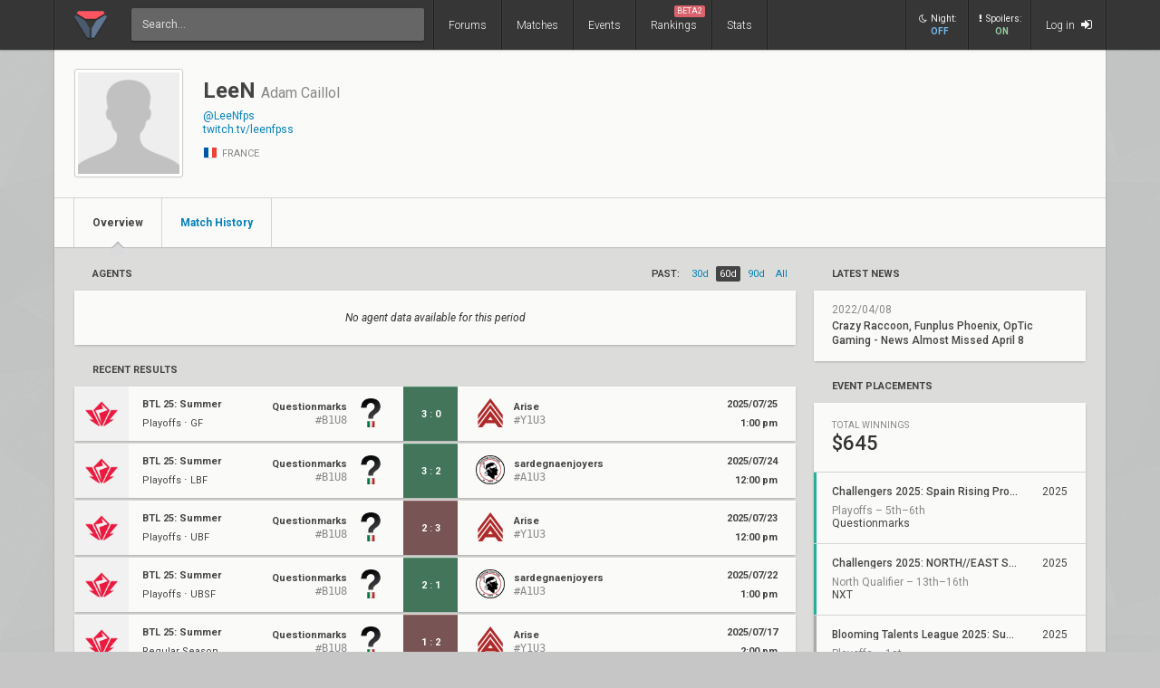

--- FILE ---
content_type: text/html; charset=UTF-8
request_url: https://www.vlr.gg/player/14607/leen
body_size: 6827
content:
<!DOCTYPE html>
<html lang="en" data-theme="light">
	<head>
		<title>
			LeeN: Valorant Player Profile | VLR.gg		</title>

					<meta name="description" content="LeeN (Adam Caillol) Valorant player team history, match results, stats, achievements, and winnings">
				<meta charset="utf-8">

		<meta property="og:title" content="LeeN: Valorant Player Profile | VLR.gg">
		<meta property="og:site_name" content="VLR.gg">

					<meta property="og:description" content="LeeN (Adam Caillol) Valorant player team history, match results, stats, achievements, and winnings">
		
					
							<meta property="og:image" content="/img/vlr/favicon.png">
					
					<meta name="twitter:card" content="summary">
		
					<meta name="twitter:site" content="@vlrdotgg">
		
		<meta name="twitter:title" content="LeeN: Valorant Player Profile | VLR.gg">

					<meta name="twitter:description" content="LeeN (Adam Caillol) Valorant player team history, match results, stats, achievements, and winnings">
		
					
							<meta name="twitter:image" content="https://www.vlr.gg/img/vlr/logo_tw.png">
							
		<meta name="theme-color" content="#000">
		<meta name="msapplication-navbutton-color" content="#000">
		<meta name="apple-mobile-web-app-status-bar-style" content="#000">

		
		<script>(function(w,d,s,l,i){w[l]=w[l]||[];w[l].push({'gtm.start':
		new Date().getTime(),event:'gtm.js'});var f=d.getElementsByTagName(s)[0],
		j=d.createElement(s),dl=l!='dataLayer'?'&l='+l:'';j.async=true;j.src=
		'https://www.googletagmanager.com/gtm.js?id='+i+dl;f.parentNode.insertBefore(j,f);
		})(window,document,'script','dataLayer','GTM-T4M8D2R7');</script>

		<link rel="preconnect" href="https://fonts.googleapis.com">
		<link rel="preconnect" href="https://fonts.gstatic.com" crossorigin>
		<link href='https://fonts.googleapis.com/css?family=Roboto:400,400italic,300,700,500,900' rel='stylesheet' type='text/css'>

		<link rel="stylesheet" href="/css/base/main.css?v=61" type="text/css">

					
			<meta name="viewport" content="width=device-width, initial-scale=1.0">
			<link rel="stylesheet" href="/css/base/r.css?v=35">
			
				
					
							<link rel="stylesheet" href="/css/base/pages/player.css?v=13">
						
					
							<link rel="stylesheet" href="/css/base/pages/r/player.css?v=5">
						
		
		
				
				
		
					<link rel="icon" type="image/png" href="/img/vlr/logo_lt.png">
		
		
					<link rel="canonical" href="https://www.vlr.gg/player/14607/leen">
		
		<script type="text/javascript">
window['nitroAds'] = window['nitroAds'] || { createAd: function () { window.nitroAds.queue.push(["createAd", arguments]) }, queue: [] };
</script>
<script async src="https://s.nitropay.com/ads-823.js"></script>	</head>

		
	<body data-ctrl="player" class="ui-color-light "><header class="header">
	<nav class="header-inner ">
		<div class="header-shadow"></div>
		<div class="header-div mod-first"></div>
		<a href="/" class="header-logo">
			
							<img class="header-logo-logo" src="/img/vlr/logo_header.png" style="height: 36px;">
					</a>

		<div class="header-div mod-search"></div>
		<div class="header-search">
			<form action="/search/" method="get">
				<input type="search" name="q" spellcheck=false autocomplete=off placeholder="Search...">
			</form>
		</div>

		<div class="header-div mod-forums"></div>
		<a href="/threads" class="header-nav-item mod-forums mod-vlr ">
			Forums
		</a>
		
		<div class="header-div mod-matches"></div>
		<a href="/matches" class="header-nav-item mod-matches mod-vlr ">
			Matches
		</a>

		<div class="header-div mod-events"></div>
		<a href="/events" class="header-nav-item mod-events mod-vlr ">
			Events
		</a>

		<div class="header-div mod-rankings"></div>

		<a href="/rankings" class="header-nav-item mod-rankings mod-vlr ">
			Rankings

							<span style="background: #da626c; position: absolute; top: 6px; right: 6px; display: inline-block; padding: 2px 3px; border-radius: 2px; line-height: 1; height: auto; font-size: 9px; color: #f8f8f8; font-weight: 400;">
				 	BETA2
				</span>
					</a>


					<div class="header-div mod-stats"></div>
			<a href="/stats" class="header-nav-item mod-stats mod-vlr " style="position: relative;">
				Stats
			</a>
				
				
		<div class="header-div"></div>

					<div class="header-nav-item mod-vlr-spacing" style="width: 150px;"></div>
			<div class="header-div mod-vlr-spacing"></div>
		


		<div class="header-switch js-dark-switch ">
			<div style="text-align: center;">
				<div style="margin-bottom: 4px;">
					<i class="fa fa-moon-o"></i>Night:
				</div>
				<span class="on">
					ON
				</span>
				<span class="off">
					OFF
				</span>
			</div>
		</div>

		<div class="header-div mod-switch"></div>

		<div class="header-switch js-spoiler-switch mod-active">
			<div style="text-align: center; ">
				<div style="margin-bottom: 4px;">
					<i class="fa fa-exclamation"></i>Spoilers:
				</div>
				<span class="on">
					ON
				</span>
				<span class="off">
					HIDDEN
				</span>
			</div>
		</div>
		<div class="header-div mod-switch"></div>
		
		
			<a class="header-nav-item mod-login " href="/login">
				Log in
				<i class="fa fa-sign-in"></i>
			</a>

		
		<div class="header-nav-item mod-solo mod-dropdown mod-notlogged">
			<i class="fa fa-bars"></i>
		</div>

		<div class="header-div mod-last"></div>


		<div class="header-menu">
			<div class="header-menu-scroll">

			<a href="/events" class="header-menu-item mod-mobile mod-events">Events</a>
			<a href="/rankings" class="header-menu-item mod-mobile mod-rankings">Rankings</a>
			<a href="/stats" class="header-menu-item mod-mobile mod-stats">Stats</a>
			
						
		

			<div class="header-menu-switch js-dark-switch ">
				Night:
				<span class="on">
					ON
				</span>
				<span class="off">
					OFF
				</span>
			</div>

			<div class="header-menu-switch js-spoiler-switch mod-active">
				Spoilers:
				<span class="on">
					ON
				</span>
				<span class="off">
					HIDDEN
				</span>
			</div>
	

							<a href="/login" class="header-menu-item"><i class="fa fa-sign-in"></i> Log in</a>
						</div>
		</div>
	</nav>
</header>

	<div id="sticky-left-vis"></div>


<div id="float-left-300_stake-val" class="fl-left-300"></div>
<div id="float-left-160_stake-val" class="fl-left-160"></div>

<script type="text/javascript">
	window['nitroAds'].createAd('float-left-300_stake-val', {
	  "refreshLimit": 0,
	  "refreshTime": 30,
	  "renderVisibleOnly": false,
	  "refreshVisibleOnly": true,
	  "sizes": [
	    [
	      "160",
	      "600"
	    ],
	    [
	      "300",
	      "250"
	    ],
	    [
	      "300",
	      "600"
	    ],
	    [
	      "320",
	      "480"
	    ],
	    [
	      "320",
	      "50"
	    ],
	    [
	      "336",
	      "280"
	    ],
	    [
	      "320",
	      "100"
	    ]
	  ],
	  "report": {
	    "enabled": true,
	    "wording": "Report Ad",
	    "position": "bottom-left"
	  },
	  "mediaQuery": '(min-width: 1820px)',
	});
</script>

<script type="text/javascript">
	window['nitroAds'].createAd('float-left-160_stake-val', {
	  "refreshLimit": 0,
	  "refreshTime": 30,
	  "renderVisibleOnly": false,
	  "refreshVisibleOnly": true,
	  "sizes": [
	    [
	      "160",
	      "600"
	    ]
	  ],
	  "report": {
	    "enabled": true,
	    "wording": "Report Ad",
	    "position": "bottom-left"
	  },
	  "mediaQuery": '(min-width: 1550px) and (max-width: 1819px)',
	});
</script>	
	<div id="sticky-right-vis"></div>

<div id="float-right-300" class="fl-right-300"></div>
<div id="float-right-160" class="fl-right-160"></div>

<script type="text/javascript">
	window['nitroAds'].createAd('float-right-300', {
	  "refreshLimit": 0,
	  "refreshTime": 30,
	  "renderVisibleOnly": false,
	  "refreshVisibleOnly": true,
	  "sizes": [
	    [
	      "160",
	      "600"
	    ],
	    [
	      "300",
	      "250"
	    ],
	    [
	      "300",
	      "600"
	    ],
	    [
	      "320",
	      "480"
	    ],
	    [
	      "320",
	      "50"
	    ],
	    [
	      "336",
	      "280"
	    ],
	    [
	      "320",
	      "100"
	    ]

	  ],
	  "report": {
	    "enabled": true,
	    "wording": "Report Ad",
	    "position": "bottom-left"
	  },
	  "mediaQuery": '(min-width: 1820px)',
	});
</script>
<script type="text/javascript">
	window['nitroAds'].createAd('float-right-160', {
	  "refreshLimit": 0,
	  "refreshTime": 30,
	  "renderVisibleOnly": false,
	  "refreshVisibleOnly": true,
	  "sizes": [
	    [
	      "160",
	      "600"
	    ]
	  ],
	  "report": {
	    "enabled": true,
	    "wording": "Report Ad",
	    "position": "bottom-left"
	  },
	  "mediaQuery": '(min-width: 1550px) and (max-width: 1819px)',
	});
</script>	
	

<div id="wrapper">
	


	
	
			<div class="col-container">
												<div class="col mod-1">

							
						<div class="wf-card mod-header mod-full">
	<div class="player-header">
		<div class="wf-avatar mod-player" style="width: 122px;">
			<div style="">
									<img src="/img/base/ph/sil.png" style="padding: 0; display: block;">
							</div>
		</div>
		<div>
			<div>
				<h1 class="wf-title" style="margin-top: 10px; display: inline-block;">
			 		LeeN			 	</h1>
			 	<h2 class="player-real-name ge-text-light">Adam Caillol</h2>
		 	</div>
		 	<div>
		 				 	</div>
			
			<div style="margin-top: 8px;">
			</div>

						 	<a style="margin-top: 3px; display: block;" href="https://x.com/LeeNfps" target="_blank">@LeeNfps</a>
		 	
	 		
	 			 			<a style="margin-top: 3px; display: block;" href="https://www.twitch.tv/leenfpss" target="_blank">twitch.tv/leenfpss</a>
	 		
		 	<div class="ge-text-light" style="font-size: 11px; padding-bottom: 5px; margin-top: 12px;">
								<i class="flag mod-fr" style="vertical-align: -4px;"></i>
				FRANCE		 	</div>
		</div>
	</div>
	<div class="wf-nav">
	
		<a class="wf-nav-item mod-first mod-active" href="/player/14607/leen">
			<div class="wf-nav-item-title">
				Overview
			</div>
		</a>

		<a class="wf-nav-item " href="/player/matches/14607/leen">
			<div class="wf-nav-item-title">
				Match History
			</div>
		</a>
	</div>
</div><div class="player-summary-container">
	<div class="player-summary-container-1">
		 


<div style="display: flex; justify-content: space-between;">
	<div class="wf-label mod-large">Agents</div>
	<div class="player-stats-filter">
		<div class="player-stats-filter-label">
			PAST:
		</div>
							<a href="/player/14607/leen/?timespan=30d" class="player-stats-filter-btn " >
					30d				</a>
							<a href="/player/14607/leen/?timespan=60d" class="player-stats-filter-btn mod-active" >
					60d				</a>
							<a href="/player/14607/leen/?timespan=90d" class="player-stats-filter-btn " >
					90d				</a>
							<a href="/player/14607/leen/?timespan=all" class="player-stats-filter-btn " >
					all				</a>
			
	</div>
</div>

<div class="wf-card" style="font-style: italic; text-align: center; height: 60px; line-height: 60px;">
	No agent data available for this period
</div>
		<h2 class="wf-label mod-large">
	Recent Results
</h2>
<div style="margin-bottom: 20px;">
	
			
<div>
	<a href="/522033/arise-vs-questionmarks-blooming-talents-league-2025-stage-3-gf" class="wf-card fc-flex m-item">

		
		<div class="fc-flex m-item-thumb">
												<img src="//owcdn.net/img/660888ac38fe6.png">
									</div>

	
		<div class="m-item-event text-of" style="font-size: 11px; padding-left: 15px; padding-right: 15px; flex: 1;">
			
			
			<div style="margin-bottom: 10px; font-weight: 700;" class="text-of">
				BTL 25: Summer			</div>
			
			
							Playoffs &sdot;
					
			GF 
		</div>	


		
		<div class="m-item-team text-of">

			<span class="m-item-team-name">
				Questionmarks			</span>
			<span class="m-item-team-tag">
				QM			</span>
			
											<div class="m-item-team-core ge-text-light" >
					#B1U8				</div>
					</div>
		<div class="m-item-logo">
			<img src="//owcdn.net/img/6825e045696f1.png">
		</div>
		
		
		<div class="m-item-result mod-win fc-flex " data-match-id="96079">
		
								
													<span>3</span>
							<div>:</div>
							<span>0</span>
										
							<i class="fa fa-caret-down"></i>
			<i class="fa fa-caret-up"></i>
		</div>


		<div>
		</div>

		<div class="m-item-logo mod-right">
			<img src="//owcdn.net/img/6825e0641b486.png">
		</div>

		<!--div style="font-size: 11px; min-width: 0; font-weight: 700; width: 120px;">-->
		<div class="m-item-team text-of mod-right">
			
							<span class="m-item-team-name">
					Arise				</span>
				<span class="m-item-team-tag">
									</span>
				
									<div class="m-item-team-core ge-text-light">
						#Y1U3					</div>
				
					</div>

	
			

		
			<div class="m-item-vods">
							</div>
		

		<div class="m-item-date">
			<div>
				2025/07/25			</div>
			1:00 pm			
		</div>
	</a>
	</div>
			
<div>
	<a href="/522032/questionmarks-vs-sardegnaenjoyers-blooming-talents-league-2025-stage-3-lbf" class="wf-card fc-flex m-item">

		
		<div class="fc-flex m-item-thumb">
												<img src="//owcdn.net/img/660888ac38fe6.png">
									</div>

	
		<div class="m-item-event text-of" style="font-size: 11px; padding-left: 15px; padding-right: 15px; flex: 1;">
			
			
			<div style="margin-bottom: 10px; font-weight: 700;" class="text-of">
				BTL 25: Summer			</div>
			
			
							Playoffs &sdot;
					
			LBF 
		</div>	


		
		<div class="m-item-team text-of">

			<span class="m-item-team-name">
				Questionmarks			</span>
			<span class="m-item-team-tag">
				QM			</span>
			
											<div class="m-item-team-core ge-text-light" >
					#B1U8				</div>
					</div>
		<div class="m-item-logo">
			<img src="//owcdn.net/img/6825e045696f1.png">
		</div>
		
		
		<div class="m-item-result mod-win fc-flex " data-match-id="96078">
		
								
													<span>3</span>
							<div>:</div>
							<span>2</span>
										
							<i class="fa fa-caret-down"></i>
			<i class="fa fa-caret-up"></i>
		</div>


		<div>
		</div>

		<div class="m-item-logo mod-right">
			<img src="//owcdn.net/img/6825e033c5add.png">
		</div>

		<!--div style="font-size: 11px; min-width: 0; font-weight: 700; width: 120px;">-->
		<div class="m-item-team text-of mod-right">
			
							<span class="m-item-team-name">
					sardegnaenjoyers				</span>
				<span class="m-item-team-tag">
									</span>
				
									<div class="m-item-team-core ge-text-light">
						#A1U3					</div>
				
					</div>

	
			

		
			<div class="m-item-vods">
							</div>
		

		<div class="m-item-date">
			<div>
				2025/07/24			</div>
			12:00 pm			
		</div>
	</a>
	</div>
			
<div>
	<a href="/522030/arise-vs-questionmarks-blooming-talents-league-2025-stage-3-ubf" class="wf-card fc-flex m-item">

		
		<div class="fc-flex m-item-thumb">
												<img src="//owcdn.net/img/660888ac38fe6.png">
									</div>

	
		<div class="m-item-event text-of" style="font-size: 11px; padding-left: 15px; padding-right: 15px; flex: 1;">
			
			
			<div style="margin-bottom: 10px; font-weight: 700;" class="text-of">
				BTL 25: Summer			</div>
			
			
							Playoffs &sdot;
					
			UBF 
		</div>	


		
		<div class="m-item-team text-of">

			<span class="m-item-team-name">
				Questionmarks			</span>
			<span class="m-item-team-tag">
				QM			</span>
			
											<div class="m-item-team-core ge-text-light" >
					#B1U8				</div>
					</div>
		<div class="m-item-logo">
			<img src="//owcdn.net/img/6825e045696f1.png">
		</div>
		
		
		<div class="m-item-result mod-loss fc-flex " data-match-id="96076">
		
								
													<span>2</span>
							<div>:</div>
							<span>3</span>
										
							<i class="fa fa-caret-down"></i>
			<i class="fa fa-caret-up"></i>
		</div>


		<div>
		</div>

		<div class="m-item-logo mod-right">
			<img src="//owcdn.net/img/6825e0641b486.png">
		</div>

		<!--div style="font-size: 11px; min-width: 0; font-weight: 700; width: 120px;">-->
		<div class="m-item-team text-of mod-right">
			
							<span class="m-item-team-name">
					Arise				</span>
				<span class="m-item-team-tag">
									</span>
				
									<div class="m-item-team-core ge-text-light">
						#Y1U3					</div>
				
					</div>

	
			

		
			<div class="m-item-vods">
							</div>
		

		<div class="m-item-date">
			<div>
				2025/07/23			</div>
			12:00 pm			
		</div>
	</a>
	</div>
			
<div>
	<a href="/522029/sardegnaenjoyers-vs-questionmarks-blooming-talents-league-2025-stage-3-ubsf" class="wf-card fc-flex m-item">

		
		<div class="fc-flex m-item-thumb">
												<img src="//owcdn.net/img/660888ac38fe6.png">
									</div>

	
		<div class="m-item-event text-of" style="font-size: 11px; padding-left: 15px; padding-right: 15px; flex: 1;">
			
			
			<div style="margin-bottom: 10px; font-weight: 700;" class="text-of">
				BTL 25: Summer			</div>
			
			
							Playoffs &sdot;
					
			UBSF 
		</div>	


		
		<div class="m-item-team text-of">

			<span class="m-item-team-name">
				Questionmarks			</span>
			<span class="m-item-team-tag">
				QM			</span>
			
											<div class="m-item-team-core ge-text-light" >
					#B1U8				</div>
					</div>
		<div class="m-item-logo">
			<img src="//owcdn.net/img/6825e045696f1.png">
		</div>
		
		
		<div class="m-item-result mod-win fc-flex " data-match-id="96075">
		
								
													<span>2</span>
							<div>:</div>
							<span>1</span>
										
							<i class="fa fa-caret-down"></i>
			<i class="fa fa-caret-up"></i>
		</div>


		<div>
		</div>

		<div class="m-item-logo mod-right">
			<img src="//owcdn.net/img/6825e033c5add.png">
		</div>

		<!--div style="font-size: 11px; min-width: 0; font-weight: 700; width: 120px;">-->
		<div class="m-item-team text-of mod-right">
			
							<span class="m-item-team-name">
					sardegnaenjoyers				</span>
				<span class="m-item-team-tag">
									</span>
				
									<div class="m-item-team-core ge-text-light">
						#A1U3					</div>
				
					</div>

	
			

		
			<div class="m-item-vods">
							</div>
		

		<div class="m-item-date">
			<div>
				2025/07/22			</div>
			1:00 pm			
		</div>
	</a>
	</div>
			
<div>
	<a href="/510838/questionmarks-vs-arise-blooming-talents-league-2025-stage-3-regular-season-w3" class="wf-card fc-flex m-item">

		
		<div class="fc-flex m-item-thumb">
												<img src="//owcdn.net/img/660888ac38fe6.png">
									</div>

	
		<div class="m-item-event text-of" style="font-size: 11px; padding-left: 15px; padding-right: 15px; flex: 1;">
			
			
			<div style="margin-bottom: 10px; font-weight: 700;" class="text-of">
				BTL 25: Summer			</div>
			
			
							Regular Season &sdot;
					
			W3 
		</div>	


		
		<div class="m-item-team text-of">

			<span class="m-item-team-name">
				Questionmarks			</span>
			<span class="m-item-team-tag">
				QM			</span>
			
											<div class="m-item-team-core ge-text-light" >
					#B1U8				</div>
					</div>
		<div class="m-item-logo">
			<img src="//owcdn.net/img/6825e045696f1.png">
		</div>
		
		
		<div class="m-item-result mod-loss fc-flex " data-match-id="94778">
		
								
													<span>1</span>
							<div>:</div>
							<span>2</span>
										
							<i class="fa fa-caret-down"></i>
			<i class="fa fa-caret-up"></i>
		</div>


		<div>
		</div>

		<div class="m-item-logo mod-right">
			<img src="//owcdn.net/img/6825e0641b486.png">
		</div>

		<!--div style="font-size: 11px; min-width: 0; font-weight: 700; width: 120px;">-->
		<div class="m-item-team text-of mod-right">
			
							<span class="m-item-team-name">
					Arise				</span>
				<span class="m-item-team-tag">
									</span>
				
									<div class="m-item-team-core ge-text-light">
						#Y1U3					</div>
				
					</div>

	
			

		
			<div class="m-item-vods">
							</div>
		

		<div class="m-item-date">
			<div>
				2025/07/17			</div>
			2:00 pm			
		</div>
	</a>
	</div>
	
	

	<div class="wf-more" style="margin-bottom: 20px; margin-top: 12px;">
		<a href="/player/matches/14607/leen">... <span>109</span> more results</a>
	</div>
</div>		
	
		<h2 class="wf-label mod-large">
			Current Teams		</h2>
		<div class="wf-card">
							<a class="wf-module-item mod-first" href="/team/13224/nxt" style="display: flex; justify-content: space-between; align-items: center; padding: 15px 20px;">
					<div style="flex: 0 0 32px;">
													<img src="//owcdn.net/img/649a2957de006.png" style="width: 40px; height: 40px;">
											</div>
					<div style="flex: 1; padding-left: 20px; line-height: 1.45;">
						<div style="font-weight: 500;">
							NXT 
						</div>
						<div class="ge-text-light" style="white-space: nowrap;">
																				</div>
						<div class="ge-text-light" style="white-space: nowrap;">
													</div>
											</div>
				</a>
					</div>

	
	
		<h2 class="wf-label mod-large">
			Past Teams		</h2>
		<div class="wf-card">
							<a class="wf-module-item mod-first" href="/team/18393/questionmarks" style="display: flex; justify-content: space-between; align-items: center; padding: 15px 20px;">
					<div style="flex: 0 0 32px;">
													<img src="//owcdn.net/img/6825e045696f1.png" style="width: 40px; height: 40px;">
											</div>
					<div style="flex: 1; padding-left: 20px; line-height: 1.45;">
						<div style="font-weight: 500;">
							Questionmarks 
						</div>
						<div class="ge-text-light" style="white-space: nowrap;">
																				</div>
						<div class="ge-text-light" style="white-space: nowrap;">
													</div>
											</div>
				</a>
							<a class="wf-module-item " href="/team/4131/f9-hetic" style="display: flex; justify-content: space-between; align-items: center; padding: 15px 20px;">
					<div style="flex: 0 0 32px;">
													<img src="//owcdn.net/img/6072481dc9f12.png" style="width: 40px; height: 40px;">
											</div>
					<div style="flex: 1; padding-left: 20px; line-height: 1.45;">
						<div style="font-weight: 500;">
							F9 Hetic 
						</div>
						<div class="ge-text-light" style="white-space: nowrap;">
																				</div>
						<div class="ge-text-light" style="white-space: nowrap;">
							joined in January 2024						</div>
											</div>
				</a>
							<a class="wf-module-item " href="/team/11250/aex-1" style="display: flex; justify-content: space-between; align-items: center; padding: 15px 20px;">
					<div style="flex: 0 0 32px;">
													<img src="//owcdn.net/img/63b4655f677d1.png" style="width: 40px; height: 40px;">
											</div>
					<div style="flex: 1; padding-left: 20px; line-height: 1.45;">
						<div style="font-weight: 500;">
							AEX-1 
						</div>
						<div class="ge-text-light" style="white-space: nowrap;">
																				</div>
						<div class="ge-text-light" style="white-space: nowrap;">
							joined in September 2023						</div>
											</div>
				</a>
							<a class="wf-module-item " href="/team/10188/team-valiant" style="display: flex; justify-content: space-between; align-items: center; padding: 15px 20px;">
					<div style="flex: 0 0 32px;">
													<img src="//owcdn.net/img/63a53368d2675.png" style="width: 40px; height: 40px;">
											</div>
					<div style="flex: 1; padding-left: 20px; line-height: 1.45;">
						<div style="font-weight: 500;">
							Team Valiant 
						</div>
						<div class="ge-text-light" style="white-space: nowrap;">
																				</div>
						<div class="ge-text-light" style="white-space: nowrap;">
							left in September 2023						</div>
												<div class="ge-text-light" style="white-space: nowrap; font-style: italic;">
							Inactive from June 2023						</div>
											</div>
				</a>
							<a class="wf-module-item " href="/team/6996/valar-morghulis" style="display: flex; justify-content: space-between; align-items: center; padding: 15px 20px;">
					<div style="flex: 0 0 32px;">
													<img src="//owcdn.net/img/621c977d64183.png" style="width: 40px; height: 40px;">
											</div>
					<div style="flex: 1; padding-left: 20px; line-height: 1.45;">
						<div style="font-weight: 500;">
							Valar Morghulis 
						</div>
						<div class="ge-text-light" style="white-space: nowrap;">
																				</div>
						<div class="ge-text-light" style="white-space: nowrap;">
							April 2022 – August 2022						</div>
											</div>
				</a>
							<a class="wf-module-item " href="/team/2965/og" style="display: flex; justify-content: space-between; align-items: center; padding: 15px 20px;">
					<div style="flex: 0 0 32px;">
													<img src="//owcdn.net/img/602ab8b8cc70b.png" style="width: 40px; height: 40px;">
											</div>
					<div style="flex: 1; padding-left: 20px; line-height: 1.45;">
						<div style="font-weight: 500;">
							OG 
						</div>
						<div class="ge-text-light" style="white-space: nowrap;">
																				</div>
						<div class="ge-text-light" style="white-space: nowrap;">
							February 2022 – April 2022						</div>
												<div class="ge-text-light" style="white-space: nowrap; font-style: italic;">
							Inactive from April 2022						</div>
											</div>
				</a>
					</div>

		</div>
	<div class="player-summary-container-2">
				
	<h2 class="wf-label mod-large">
		Latest News
	</h2>
	<div class="wf-card">
		
			<a href="/85278/crazy-raccoon-funplus-phoenix-optic-gaming-news-almost-missed-april-8" class="wf-module-item mod-first" style="padding: 15px 20px;" title="Crazy Raccoon, Funplus Phoenix, OpTic Gaming - News Almost Missed April 8">
				<div class="ge-text-light">
					2022/04/08 
				</div>
				<div style="font-weight: 500; margin-top: 4px; line-height: 1.4;">
					Crazy Raccoon, Funplus Phoenix, OpTic Gaming - News Almost Missed April 8				</div>
			</a>

			</div>

		<h2 class="wf-label mod-large">
	Event Placements
</h2>
<div class="wf-card">
	<div style="padding: 20px;">
		<div class="wf-module-label">
			Total Winnings
		</div>
		<span style="font-size: 22px; font-weight: 500;">$645</span>
	</div>
			<a class="wf-module-item player-event-item mod-green " href="/event/2611/challengers-2025-spain-rising-promotion">
			<div style="flex: 1;">
				<div class="text-of" style="font-weight: 500; margin-bottom: 8px; width: 205px;">
					Challengers 2025: Spain Rising Promotion 
				</div>

									<div style="margin-top: 5px; line-height: 1.2;">
						<span class="ge-text-light">
													Playoffs &ndash;
																			5th–6th												</span>
						<br>
						
						Questionmarks
					</div>
							</div>
			<div>
				2025 
			</div>
		</a>
			<a class="wf-module-item player-event-item mod-green " href="/event/2540/challengers-2025-north-east-samsung-odyssey-stage-3">
			<div style="flex: 1;">
				<div class="text-of" style="font-weight: 500; margin-bottom: 8px; width: 205px;">
					Challengers 2025: NORTH//EAST Samsung Odyssey Stage 3 
				</div>

									<div style="margin-top: 5px; line-height: 1.2;">
						<span class="ge-text-light">
													North Qualifier &ndash;
																			13th–16th												</span>
						<br>
						
						NXT
					</div>
							</div>
			<div>
				2025 
			</div>
		</a>
			<a class="wf-module-item player-event-item mod- " href="/event/2522/blooming-talents-league-2025-summer">
			<div style="flex: 1;">
				<div class="text-of" style="font-weight: 500; margin-bottom: 8px; width: 205px;">
					Blooming Talents League 2025: Summer 
				</div>

									<div style="margin-top: 5px; line-height: 1.2;">
						<span class="ge-text-light">
													Playoffs &ndash;
																			1st												</span>
						<br>
						
						Questionmarks
					</div>
							</div>
			<div>
				2025 
			</div>
		</a>
			<a class="wf-module-item player-event-item mod- " href="/event/2163/valorant-open-tour-france-2024-playoffs">
			<div style="flex: 1;">
				<div class="text-of" style="font-weight: 500; margin-bottom: 8px; width: 205px;">
					VALORANT Open Tour France 2024: Playoffs 
				</div>

									<div style="margin-top: 5px; line-height: 1.2;">
						<span class="ge-text-light">
													Main Event &ndash;
																			5th–6th												</span>
						<br>
						
						Yendez
					</div>
							</div>
			<div>
				2024 
			</div>
		</a>
			<a class="wf-module-item player-event-item mod- " href="/event/2112/valorant-open-tour-france-2024-stage-5">
			<div style="flex: 1;">
				<div class="text-of" style="font-weight: 500; margin-bottom: 8px; width: 205px;">
					VALORANT Open Tour France 2024: Stage 5 
				</div>

									<div style="margin-top: 5px; line-height: 1.2;">
						<span class="ge-text-light">
													Main Event &ndash;
																			1st												</span>
						<br>
													<span style="font-weight: 700;">$216</span>
						
						lesptitesnieces
					</div>
							</div>
			<div>
				2024 
			</div>
		</a>
			<a class="wf-module-item player-event-item mod- " href="/event/2103/valorant-open-tour-france-2024-stage-4">
			<div style="flex: 1;">
				<div class="text-of" style="font-weight: 500; margin-bottom: 8px; width: 205px;">
					VALORANT Open Tour France 2024: Stage 4 
				</div>

									<div style="margin-top: 5px; line-height: 1.2;">
						<span class="ge-text-light">
													Main Event &ndash;
																			4th												</span>
						<br>
						
						Yendez
					</div>
							</div>
			<div>
				2024 
			</div>
		</a>
			<a class="wf-module-item player-event-item mod-green " href="/event/1942/challengers-league-2024-france-revolution-split-1">
			<div style="flex: 1;">
				<div class="text-of" style="font-weight: 500; margin-bottom: 8px; width: 205px;">
					Challengers League 2024 France: Revolution Split 1 
				</div>

									<div style="margin-top: 5px; line-height: 1.2;">
						<span class="ge-text-light">
													Up and Down &ndash;
																			6th–7th												</span>
						<br>
						
						Fish N Chips
					</div>
							</div>
			<div>
				2024 
			</div>
		</a>
			<a class="wf-module-item player-event-item mod- " href="/event/2011/valorant-open-tour-france-2024-stage-2">
			<div style="flex: 1;">
				<div class="text-of" style="font-weight: 500; margin-bottom: 8px; width: 205px;">
					VALORANT Open Tour France 2024: Stage 2 
				</div>

									<div style="margin-top: 5px; line-height: 1.2;">
						<span class="ge-text-light">
													Playoffs &ndash;
																			5th–8th												</span>
						<br>
						
						F9 Hetic
					</div>
							</div>
			<div>
				2024 
			</div>
		</a>
			<a class="wf-module-item player-event-item mod- " href="/event/1991/valorant-open-tour-france-2024-stage-1">
			<div style="flex: 1;">
				<div class="text-of" style="font-weight: 500; margin-bottom: 8px; width: 205px;">
					VALORANT Open Tour France 2024: Stage 1 
				</div>

									<div style="margin-top: 5px; line-height: 1.2;">
						<span class="ge-text-light">
													Playoffs &ndash;
																			2nd												</span>
						<br>
													<span style="font-weight: 700;">$108</span>
						
						F9 Hetic
					</div>
							</div>
			<div>
				2024 
			</div>
		</a>
			<a class="wf-module-item player-event-item mod-blue " href="/event/1577/challengers-league-france-revolution-split-2">
			<div style="flex: 1;">
				<div class="text-of" style="font-weight: 500; margin-bottom: 8px; width: 205px;">
					Challengers League France Revolution: Split 2 
				</div>

									<div style="margin-top: 5px; line-height: 1.2;">
						<span class="ge-text-light">
													Playoffs &ndash;
																			5th–6th												</span>
						<br>
													<span style="font-weight: 700;">$109</span>
						
						Team Valiant
					</div>
							</div>
			<div>
				2023 
			</div>
		</a>
			<a class="wf-module-item player-event-item mod-blue " href="/event/1425/challengers-league-france-revolution-split-1">
			<div style="flex: 1;">
				<div class="text-of" style="font-weight: 500; margin-bottom: 8px; width: 205px;">
					Challengers League France Revolution: Split 1 
				</div>

									<div style="margin-top: 5px; line-height: 1.2;">
						<span class="ge-text-light">
													Playoffs &ndash;
																			4th												</span>
						<br>
													<span style="font-weight: 700;">$212</span>
						
						Team Valiant
					</div>
							</div>
			<div>
				2023 
			</div>
		</a>
			<a class="wf-module-item player-event-item mod- " href="/event/1284/lyon-e-sport-2022">
			<div style="flex: 1;">
				<div class="text-of" style="font-weight: 500; margin-bottom: 8px; width: 205px;">
					Lyon e-Sport 2022 
				</div>

									<div style="margin-top: 5px; line-height: 1.2;">
						<span class="ge-text-light">
													Playoffs &ndash;
																			5th–6th												</span>
						<br>
						
						Team Valiant
					</div>
							</div>
			<div>
				2022 
			</div>
		</a>
			<a class="wf-module-item player-event-item mod-purple " href="/event/1156/valorant-regional-league-france-revolution-stage-2-relegation">
			<div style="flex: 1;">
				<div class="text-of" style="font-weight: 500; margin-bottom: 8px; width: 205px;">
					Valorant Regional League France: Revolution - Stage 2 Relegation 
				</div>

									<div style="margin-top: 5px; line-height: 1.2;">
						<span class="ge-text-light">
													Playoffs &ndash;
																			3rd												</span>
						<br>
						
						Valar Morghulis
					</div>
							</div>
			<div>
				2022 
			</div>
		</a>
			<a class="wf-module-item player-event-item mod-purple " href="/event/875/valorant-regional-league-france-revolution">
			<div style="flex: 1;">
				<div class="text-of" style="font-weight: 500; margin-bottom: 8px; width: 205px;">
					Valorant Regional League France: Revolution 
				</div>

									<div style="margin-top: 5px; line-height: 1.2;">
						<span class="ge-text-light">
													Playoffs &ndash;
																			3rd–4th												</span>
						<br>
						
						OG
					</div>
							</div>
			<div>
				2022 
			</div>
		</a>
	</div>	</div>
</div>					</div>
																																																																	</div>
			
		
			
	<div class="media-vw">
	</div>
</div>
<script>
	window.addEventListener('message', function (e) {
	    if (!e.data || e.data.type !== 'ad-height') return;

	    const slotIds = [
	        'anchor-mobile-bottom_stake-val',
	        'anchor-mobile-bottom_stake-cs2'
	    ];

	    for (const id of slotIds) {
	        const container = document.getElementById(id);
	        if (!container) continue;

	        const iframe = container.querySelector('iframe');
	        if (!iframe) continue;

	        // Ensure message came from THIS iframe
	        if (iframe.contentWindow !== e.source) continue;

	        iframe.style.height = e.data.height + 'px';
	        break; // stop once matched
	    }
	});
</script>
<script>
	window['nitroAds'].createAd('anchor-mobile-bottom_stake-cs2', {
	  "refreshLimit": 0,
	  "refreshTime": 30,
	  "format": "anchor",
	  "anchor": "bottom",
	  "anchorClose": true,
	  "anchorPersistClose": true,
	  "report": {
	    "enabled": true,
	    "icon": true,
	    "wording": "Report Ad",
	    "position": "top-right"
	  },
	  "mediaQuery": "(min-width: 320px) and (max-width: 767px)"
	});
</script>
<div id="anchor-mobile-bottom_stake-cs2" class="anc-mobile-bottom"></div>

<script>
window['nitroAds'].createAd('nitro-video', {
  "refreshTime": 30,
  "format": "floating",
  "report": {
    "enabled": true,
    "icon": true,
    "wording": "Report Ad",
    "position": "top-left"
  },
  "mediaQuery": "(min-width: 1840px)"
});
</script>

<div class="footer">
	<div class="footer-inner">
		<div class="header-div mod-first"></div>

			<a href="mailto:community@VLR.gg" class="contact">Contact</a>
			<div class="sdot">&bull;</div>
			<a href="/privacy" class="privacy">Privacy</a>
			<div class="sdot">&bull;</div>
			<a href="/terms" class="privacy" style="margin-right: 20px;">Terms</a>

			<style>
				#ncmp-consent-link {
					text-align: right;
				}
				#ncmp-consent-link button {
					background: none;
					border: 0;
					color: #f4f4f4;
					padding: 4px 0;
					border-bottom: 1px dotted #666;
					margin-top: 1px;
					font-style: italic;
					text-transform: capitalize;

				}
			</style>
			<div id="ncmp-consent-link" style=""></div>
	
			<div class="find-txt">
				Find us on:
			</div>
			
							<a href="https://twitter.com/vlrdotgg" target="_blank" class="social mod-twitter">
					<i class="fa fa-twitter mod-twitter"></i>Twitter
				</a>
						
							<a href="https://discord.com/invite/VLR" target="_blank" class="social mod-discord">
					<img src="/img/icons/social/discord.svg" class="mod-discord">Discord
				</a>
			
		<div class="header-div mod-last"></div>
	</div>	
</div>	<script src="/js/common/vendor/jquery.min.js"></script>
<script src="/js/common/main.min.js?v=82"></script>

	<a id="bottom"></a>
</body>
</html>

--- FILE ---
content_type: text/css
request_url: https://www.vlr.gg/css/base/pages/r/player.css?v=5
body_size: 860
content:
@media (max-width: 920px) {
  .m-item-vods {
    margin: 0 10px;
    display: none; }

  .m-item-date {
    flex: 1; }

  .m-item-games-spacing-l {
    width: 10px; }

  .m-item-games-spacing-r {
    width: 0px; } }
@media (max-width: 800px) {
  .m-item-result {
    margin: 0 10px; }

  .m-item-team {
    width: 100px; }

  .m-item-date {
    padding-right: 15px; }

  .m-item-games-result {
    margin: 0 12px; }

  .m-item-games-spacing-l {
    width: 16px; } }
@media (max-width: 620px) {
  a.m-item {
    height: 52px; }

  .m-item-games-item {
    height: 44px; }

  .m-item-games-result > div {
    line-height: 1.8; }

  .m-item-thumb {
    padding: 0 8px; }

  .m-item-thumb img {
    width: 30px;
    height: 30px; }

  .m-item-logo img {
    width: 24px;
    height: 24px; }

  .m-item-team-core {
    font-size: 11px; }

  .m-item-event {
    display: none; }

  .m-item-team {
    width: calc(50% - 60px - 60px); }

  .m-item-team-name {
    display: none; }

  .m-item-team-tag {
    display: inline; }

  .m-item-result {
    font-size: 11px;
    flex: 0 0 46px; }
    .m-item-result div {
      margin: 0 1px; }

  .m-item-date {
    width: 70px;
    padding-right: 10px;
    font-size: 10px; }
    .m-item-date div {
      margin-bottom: 6px; }

  .m-item-games {
    padding-left: 46px; }

  .m-item-games-result {
    width: 46px; }
    .m-item-games-result .score {
      font-size: 10px; }

  .m-item-games-comp {
    width: 130px; }

  .m-item-games-comp-div {
    margin: 0 2px;
    height: 20px;
    line-height: 20px; }

  .m-item-games-comp-group img {
    width: 20px;
    height: 20px; }

  .m-item-games-spacing-l {
    width: 0; }

  .m-item-games-spacing-r {
    width: 64px; } }
@media (max-width: 460px) {
  .m-item-games {
    padding-left: 0px; }

  .m-item-games-comp-group {
    gap: 0; }
    .m-item-games-comp-group img {
      margin: 0 1px; }

  .m-item-games-comp-div {
    display: none; }

  .m-item-games-spacing-r {
    width: 18px; }

  .m-item-games-all {
    display: none; } }
@media (max-width: 1080px) {
  .player-summary-container {
    display: block; }

  .player-summary-container-2 {
    padding-left: 0; }

  .flex-nr {
    display: none; }

  .flex-nr.mod-4 {
    display: block !important; }

  .team-roster-item {
    width: 25%; }

  .rm-item-opponent {
    width: 350px; } }
@media (max-width: 1000px) {
  .team-summary-container {
    display: block; }

  .team-summary-container-2 {
    padding-left: 0; }

  .flex-nr {
    display: none; }

  .flex-nr.mod-4 {
    display: none !important; }

  .flex-nr.mod-3 {
    display: block !important; }

  .team-roster-item {
    width: 33%; }

  .rm-item-opponent {
    width: 300px; }

  .rm-item-opponent.mod-full {
    width: 250px; } }
@media (max-width: 900px) {
  .rm-item-opponent {
    width: 250px; }

  .rm-item-opponent.mod-full {
    width: 200px; } }
@media (max-width: 840px) {
  .team-rating-history {
    display: none; }

  .team-rating-info {
    padding-bottom: 20px; }

  .rm-item-vods {
    width: 70px; }

  .wf-tag .full {
    display: none; }
  .wf-tag .abbr {
    display: inline; }

  .rm-item-opponent.mod-full {
    width: 180px; } }
@media (max-width: 780px) {
  .team-summary-container {
    display: block; }

  .team-summary-container-2 {
    padding-left: 0; }

  .flex-nr {
    display: none; }

  .flex-nr.mod-4, .flex-nr.mod-3 {
    display: none !important; }

  .flex-nr.mod-2 {
    display: block; }

  .team-roster-item {
    width: 50%; }

  .rm-item-opponent {
    width: 200px; } }
@media (max-width: 720px) {
  .player-stats-filter {
    font-size: 10px;
    margin-top: -3px; }

  .player-real-name {
    display: inline-block;
    font-size: 13px;
    margin-left: 3px;
    color: #888; }

  .team-maps-item {
    padding: 15px; }

  .rm-item-opponent {
    width: 180px; } }
@media (max-width: 600px) {
  .team-maps-item {
    flex-wrap: wrap; }

  .team-maps-item-circle {
    margin-bottom: 20px; }

  .team-maps .map-name {
    padding-left: 0;
    min-width: 0; }

  .rm-item-opponent {
    width: 140px; } }
@media (max-width: 560px) {
  .rm-item-event {
    display: none; }

  .rm-item-opponent {
    flex: 1; } }
@media (max-width: 480px) {
  .rating-num {
    font-size: 16px !important; } }
